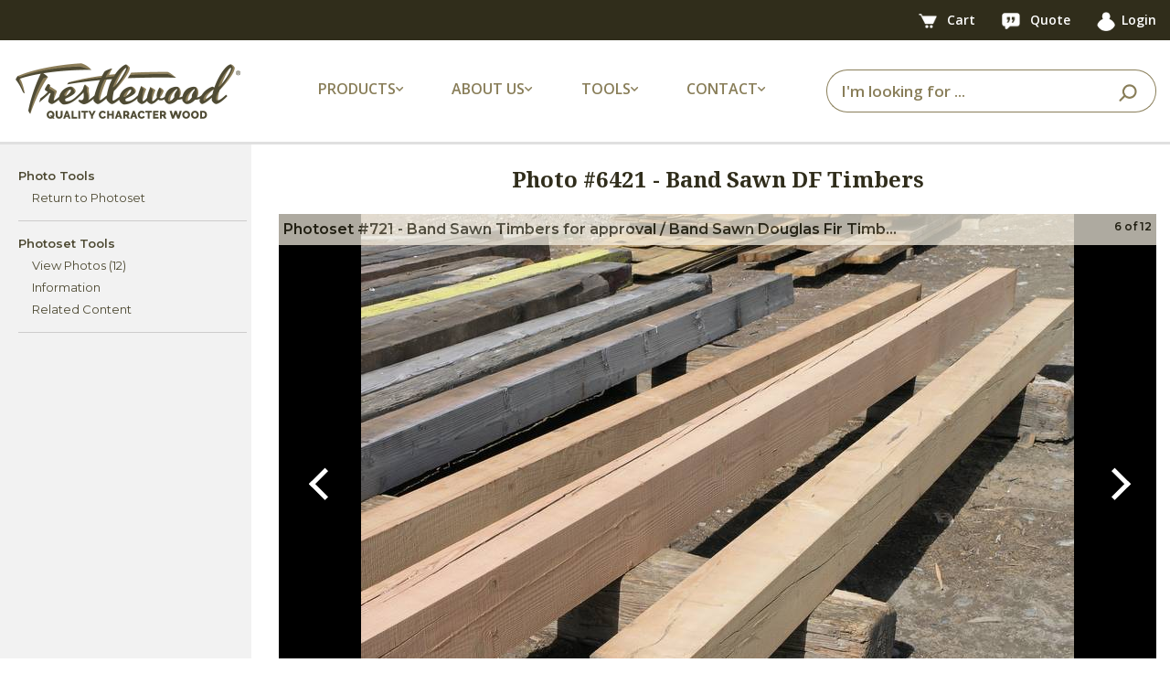

--- FILE ---
content_type: text/html;charset=utf-8
request_url: https://www.trestlewood.com/photo/6421/
body_size: 5427
content:










<!DOCTYPE html>
<html lang="en">
<head>
<title>Photo #6421</title>
<meta charset="utf-8">
<meta http-equiv="X-UA-Compatible" content="IE=edge">
<meta name="viewport" content="width=device-width, initial-scale=1,  maximum-scale=1.0, user-scalable=no ">
<meta name="description" content="Photo #6421 - Band Sawn DF Timbers" />
<meta name="keywords" content="Photo #6421" />

<link rel="apple-touch-icon" sizes="180x180" href="/apple-touch-icon.png">
<link rel="icon" type="image/png" sizes="32x32" href="/favicon-32x32.png">
<link rel="icon" type="image/png" sizes="16x16" href="/favicon-16x16.png">
<link rel="manifest" href="/site.webmanifest">
<link rel="stylesheet" type="text/css" href="/css/bootstrap.min.css">
<link rel="stylesheet" href="




/dist/css/twstyle.4de14e1166.css">

<meta name="google-site-verification" content="BVdjPmDmgUu9-nimRqr6E70FYR-x9kvckj_PIDjOaGM" />
<script src="https://app.termly.io/resource-blocker/c251f70a-d317-42b9-9aac-4c01e171642b?autoBlock=on"></script>

<script src="/js/jquery-3.3.1.min.js"></script>

<link rel="stylesheet" type="text/css" href="/css/fontawesome-all.min.css">
<link href="https://fonts.googleapis.com/css2?family=Montserrat:wght@400;600&family=Noto+Serif:ital,wght@0,400;0,700;1,400&family=Open+Sans:wght@400;600;700&display=swap" rel="stylesheet">

<link rel="canonical" href="https://www.trestlewood.com/photo/6421/" />



<!-- Google tag (gtag.js) - Google Analytics 4 -->
<script async src="https://www.googletagmanager.com/gtag/js?id=G-GRMTRB76J9"></script>
<script>
  window.dataLayer = window.dataLayer || [];
  function gtag(){dataLayer.push(arguments);}
  gtag('js', new Date());

  gtag('config', 'G-GRMTRB76J9');
</script>
<!-- End Google Analytics -->
</head>
<body>
<div class="content_wrap">
    




<header>
    <nav class="top-bar navbar navbar-expand-lg">
        <div class="container">
            
                
                
                
            
            <div>
                <a href="/cart.html" class="tool-link">
                    <picture>
                        <source type="image/webp" srcset="https://d3dknzx2xk13op.cloudfront.net/icons/newCartIcon.webp">
                        <img src="https://d3dknzx2xk13op.cloudfront.net/icons/newCartIcon.png" width="47" height="38" alt="Cart"/>
                    </picture>
                    <span class="badge" id="cartBadge" style="display: none;">
                        
                    </span>
                    <span class="hide-on-mobile">Cart</span>
                </a>
                <a href="/quotelist.html" class="tool-link">
                    <picture>
                        <source type="image/webp" srcset="https://d3dknzx2xk13op.cloudfront.net/icons/quoteIcon.webp">
                        <img src="https://d3dknzx2xk13op.cloudfront.net/icons/quoteIcon.png" width="44" height="40" alt="Quote"/>
                    </picture>
                    <span class="badge" id="quoteBadge" style="display: none;">
                        
                    </span>
                    <span class="hide-on-mobile">Quote</span>
                </a>
                <a href="/login" class="tool-link"><img src="/img/icon/userIcon.png" width="31" height="32" alt="User"><span class="hide-on-mobile">Login</span></a>
                
            </div>
        </div>
    </nav>
    <!-- Main Navbar -->
    <nav class="main-nav navbar navbar-expand-lg">
        <div class="container">
            <!-- Logo -->
            <a class="navbar-brand" href="/">
                <picture>
                    <source type="image/webp" media="(min-width:991px)" srcset="https://d3dknzx2xk13op.cloudfront.net/icons/trestlewoodLogoMed.webp">
                    <source media="(min-width:991px)" srcset="https://d3dknzx2xk13op.cloudfront.net/icons/trestlewoodLogoMed.png">
                    <source type="image/webp" srcset="https://d3dknzx2xk13op.cloudfront.net/icons/trestlewoodLogoSmall.webp">
                    <img src="https://d3dknzx2xk13op.cloudfront.net/icons/trestlewoodLogoSmall.png" alt="Trestlewood Logo" class="img-fluid"/>
                </picture>
            </a>

            <!-- Dropdowns -->
            <ul class="main-menu-options navbar-nav">
                <li class="nav-item dropdown">
                    <a class="nav-link dropdown-toggle">
                        <span class="nav-label-with-icon">Products <i class="fas fa-chevron-down small-icon"></i></span>
                    </a>
                    <div class="dropdown-menu">
                        <a class="dropdown-item" href="/search/productlines/?q=&view=productselection&Product_Type=Siding&pr=0">Siding</a>
                        <a class="dropdown-item" href="/search/productlines/?q=&view=productselection&Product_Type=Lumber&pr=0&t=75">Lumber</a>
                        <a class="dropdown-item" href="/search/productlines/?q=&view=productselection&Product_Type=Timbers&pr=0">Timbers</a>
                        <a class="dropdown-item" href="/search/productlines/?q=&view=productselection&Product_Type=Flooring&pr=0">Flooring</a>
                        <a class="dropdown-item" href="/search/productlines/?q=&view=productselection&Product_Type=Mantels&pr=0">Mantels</a>
                        <a class="dropdown-item" href="/search/productlines/?q=&view=productselection&Product_Type=Lumber&pr=0&t=71">Accent Walls</a>
                        <a class="dropdown-item" href="/search/productlines/?q=&view=productselection&Product_Type=PergolasDecking&pr=0">Pergolas/Decking</a>
                        <a class="dropdown-item" href="/collection/">Product Collections</a>
                    </div>
                </li>
                <li class="nav-item dropdown">
                    <a class="nav-link dropdown-toggle">
                        <span class="nav-label-with-icon">About Us <i class="fas fa-chevron-down small-icon"></i></span>
                    </a>
                    <div class="dropdown-menu">
                        <a class="dropdown-item" href="/doc/3/about-trestlewood">About Trestlewood</a>
                        <a class="dropdown-item" href="/page/1020/trestlewood-story">Trestlewood Story</a>
                        <a class="dropdown-item" href="/product-showcase/">Product Showcase</a>
                    </div>
                </li>
                <li class="nav-item dropdown">
                    <a class="nav-link dropdown-toggle">
                        <span class="nav-label-with-icon">Tools <i class="fas fa-chevron-down small-icon"></i></span>
                    </a>
                    <div class="dropdown-menu">
                        <a class="dropdown-item" href="/flooring-coveragearea-calculator.html">Flooring Calculators</a>
                        <a class="dropdown-item" href="/timber-board-feet-calculator.html">Timber/Lumber Calculators</a>
                        <a class="dropdown-item" href="/siding-coveragearea-calculator.html">Siding Calculators</a>
                        <a class="dropdown-item" href="/express-products/">Express Products</a>
                        <a class="dropdown-item" href="/find-photoset.html">Find Photoset</a>
                        <a class="dropdown-item" href="/find-photo.html">Find Photo</a>
                        <a class="dropdown-item" href="/productspecsheets.html">Product Spec Sheets</a>
                    </div>
                </li>
                <li class="nav-item dropdown">
                    <a class="nav-link dropdown-toggle">
                        <span class="nav-label-with-icon">Contact <i class="fas fa-chevron-down small-icon"></i></span>
                    </a>
                    <div class="dropdown-menu">
                        <a class="dropdown-item" href="/ourcontactinfo.html">Contact Info</a>
                        <a class="dropdown-item" href="/contactus.html">Contact Us</a>
                        <a class="dropdown-item" href="/request-showcase.html">Request Product Showcase</a>
                        <a class="dropdown-item" href="/request-calendar.html">Request Calendar</a>
                        <a class="dropdown-item" href="/quoterequest.html">Request For Quote</a>
                        <a class="dropdown-item" href="/emailupdatessubscribe.html">Email Updates</a>
                    </div>
                </li>
            </ul>

            <form id="searchBar" class="form-inline search-form my-2 my-lg-0 ml-auto" action="/search/all-products/?Y=0">
                <span class="search-close-icon" onclick="closeSearchBar()">
                    <i class="fas fa-times"></i>
                </span>
                <div class="input-group ml-auto">
                    <input type="text" class="form-control" id="searchinlineform" name="q" placeholder="I'm looking for ..." value="" required>
                    <div class="input-group-append">
                        <button class="btn" type="submit">
                            <picture>
                                <source type="image/webp" srcset="https://d3dknzx2xk13op.cloudfront.net/icons/searchIcon.webp">
                                <img src="https://d3dknzx2xk13op.cloudfront.net/icons/searchIcon.png" width="39" height="37" alt="Search"/>
                            </picture>
                        </button>
                    </div>
                </div>
            </form>

            <div class="search-icon">
                <picture>
                    <source type="image/webp" srcset="https://d3dknzx2xk13op.cloudfront.net/icons/searchIcon.webp">
                    <img src="https://d3dknzx2xk13op.cloudfront.net/icons/searchIcon.png" width="39" height="37" alt="Search"/>
                </picture>
            </div>

            <div class="header_xs_item hamburger_container" id="hamburgerMain">
                <i class="fas fa-bars" style="color: #897e59; margin-left: 5px; cursor: pointer;"></i>
            </div>
        </div>
    </nav>
</header>
<div class="fs_menu_overlay"></div>
<div id="hamburgerMenuMain" class="hamburger_menu float-right">
    <div id="hamburgerCloseMain" class="hamburger_close text-right"><i class="fa fa-times" aria-hidden="true"></i></div>
    <div class="hamburger_menu_content text-right">
        <ul class="menu_top_nav">
            <li class="menu_item has-children">
                <a href="#">Products <i class="fa fa-angle-down"></i></a>
                <ul class="menu_selection">
                    <li><a href="/search/productlines/?q=&view=productselection&Product_Type=Siding&pr=0">Siding</a></li>
                    <li><a href="/search/productlines/?q=&view=productselection&Product_Type=Lumber&pr=0&t=75">Lumber</a></li>
                    <li><a href="/search/productlines/?q=&view=productselection&Product_Type=Timbers&pr=0">Timbers</a></li>
                    <li><a href="/search/productlines/?q=&view=productselection&Product_Type=Flooring&pr=0">Flooring</a></li>
                    <li><a href="/search/productlines/?q=&view=productselection&Product_Type=Mantels&pr=0">Mantels</a></li>
                    <li><a href="/search/productlines/?q=&view=productselection&Product_Type=Lumber&pr=0&t=71">Accent Walls</a></li>
                    <li><a href="/search/productlines/?q=&view=productselection&Product_Type=PergolasDecking&pr=0">Pergolas/Decking</a></li>
                    <li><a href="/collection/">Product Collections</a></li>
                </ul>
            </li>
            <li class="menu_item has-children">
                <a href="#">About Us <i class="fa fa-angle-down"></i></a>
                <ul class="menu_selection">
                    <li><a href="/doc/3/about-trestlewood">About Trestlewood</a></li>
                    <li><a href="/page/1020/trestlewood-story">Trestlewood Story</a></li>
                    <li><a href="/product-showcase/">Product Showcase</a></li>
                </ul>
            </li>
            <li class="menu_item has-children">
                <a href="#">Tools <i class="fa fa-angle-down"></i></a>
                <ul class="menu_selection">
                    <li><a href="/flooring-coveragearea-calculator.html">Flooring Calculators</a></li>
                    <li><a href="/timber-board-feet-calculator.html">Timber/Lumber Calculators</a></li>
                    <li><a href="/siding-coveragearea-calculator.html">Siding Calculators</a></li>
                    <li><a href="/express-products/">Express Products</a></li>
                    <li><a href="/find-photoset.html">Find Photoset</a></li>
                    <li><a href="/find-photo.html">Find Photo</a></li>
                    <li><a href="/productspecsheets.html">Product Spec Sheets</a></li>
                </ul>
            </li>
            <li class="menu_item has-children">
                <a href="#">Contact <i class="fa fa-angle-down"></i></a>
                <ul class="menu_selection">
                    <li><a href="/ourcontactinfo.html">Contact Info</a></li>
                    <li><a href="/contactus.html">Contact Us</a></li>
                    <li><a href="/request-showcase.html">Request Product Showcase</a></li>
                    <li><a href="/request-calendar.html">Request Calendar</a></li>
                    <li><a href="/quoterequest.html">Request For Quote</a></li>
                    <li><a href="/emailupdatessubscribe.html">Email Updates</a></li>
                </ul>
            </li>
        </ul>
    </div>
</div>



<div style="clear:both;"></div>

    <div class="content_outer container_fluid d-lg-none">
        <div class="container">
            <div class="flex-sm-column d-lg-flex flex-lg-row">
                <div class="tab_area tab_area_left">
                    <div class="d-flex flex-row align-items-center">
                        <div>
                            <ul class="left_mobile_select flex-row align-items-center">
                                <li class="">
                                    <a href="#" id="tools_select_box">
                                        Tools
                                        <i class="fa fa-angle-down float-right"></i>
                                    </a>
                                </li>
                            </ul>
                        </div>
                    </div>
                    <div class="flex-column left_mobile_nav tools_mobile_nav">
                        <div class="left_nav_menu left_tool_menu">
                            <ul>
                                <li><a>Photo Tools</a><ul><li><a href="/photoset/721/band-sawn-timbers-for-approval---band-sawn-douglas-fir-timbers/">Return to Photoset</a></li></ul></li><li><a>Photoset Tools</a><ul><li><a href="/photoset/721/band-sawn-timbers-for-approval---band-sawn-douglas-fir-timbers/">View Photos (12)</a></li><li><a href="/photoset/info/721/">Information</a></li><li><a href="/related-photos-modal.htm" class="cb-relps" id="relps721">Related Content</a></li></ul></li>
                            </ul>
                        </div>
                    </div>
                </div>
            </div>
        </div>
    </div>
    <div class="full_width_container">
        <div class="container content_container d-flex" style="position: relative;">
            <span id="psDesc" style="display:none">Band Sawn Timbers for approval / Band Sawn Douglas Fir Timbers</span>
            <input type="hidden" id="addNoteEntity" name="addNoteEntity" value="12"/>
            <input type="hidden" id="addNoteER" name="addNoteER" value="6421" />
            <div class="left_nav text-left" >
                <div class="left_nav_menu">
                    <ul id="lm">
                        <li><a>Photo Tools</a><ul><li><a href="/photoset/721/band-sawn-timbers-for-approval---band-sawn-douglas-fir-timbers/">Return to Photoset</a></li></ul></li><li><a>Photoset Tools</a><ul><li><a href="/photoset/721/band-sawn-timbers-for-approval---band-sawn-douglas-fir-timbers/">View Photos (12)</a></li><li><a href="/photoset/info/721/">Information</a></li><li><a href="/related-photos-modal.htm" class="cb-relps" id="relps721">Related Content</a></li></ul></li>
                    </ul>
                </div>
            </div>
            <div class="content_body">
                <h2 class="my-4 text-center">
                    
                        Photo #<span id="photoNum">6421</span> - <span id="description">Band Sawn DF Timbers </span> 
                        
                    
                </h2>
                
                
                
                <div id="slideshow" class="carousel mb-4" style="position:relative;" data-interval="false">
                    <div class="carousel-inner" style="background-color:black;">
                    

                    
                    <div class="carousel-item  1 ">
                        <img class="img-fluid img_thumb" src="/image/780a/6416/P1016257.JPG" alt="Band Sawn DF Timbers" />
                            <div class="carousel-caption d-none">
                            <p class="white_color">Photo #<span class="slide_photonum">6416</span>&nbsp;-&nbsp;<span class="slide_desc">Band Sawn DF Timbers</span></p>
                            </div>
                        <span class="pos" style="display:none">1</span>
                        <span class="original_photo_url" style="display:none">/image/original/6416/P1016257.JPG/?authkey=</span>
                    </div>
                    


                    
                    <div class="carousel-item  2 ">
                        <img class="img-fluid img_thumb" src="/image/780a/6417/P1016258.JPG" alt="Band Sawn DF Timbers" />
                            <div class="carousel-caption d-none">
                            <p class="white_color">Photo #<span class="slide_photonum">6417</span>&nbsp;-&nbsp;<span class="slide_desc">Band Sawn DF Timbers</span></p>
                            </div>
                        <span class="pos" style="display:none">2</span>
                        <span class="original_photo_url" style="display:none">/image/original/6417/P1016258.JPG/?authkey=</span>
                    </div>
                    


                    
                    <div class="carousel-item  3 ">
                        <img class="img-fluid img_thumb" src="/image/780a/6418/P1016259.JPG" alt="Band Sawn DF Timbers" />
                            <div class="carousel-caption d-none">
                            <p class="white_color">Photo #<span class="slide_photonum">6418</span>&nbsp;-&nbsp;<span class="slide_desc">Band Sawn DF Timbers</span></p>
                            </div>
                        <span class="pos" style="display:none">3</span>
                        <span class="original_photo_url" style="display:none">/image/original/6418/P1016259.JPG/?authkey=</span>
                    </div>
                    


                    
                    <div class="carousel-item  4 ">
                        <img class="img-fluid img_thumb" src="/image/780a/6419/P1016260.JPG" alt="Band Sawn DF Timbers" />
                            <div class="carousel-caption d-none">
                            <p class="white_color">Photo #<span class="slide_photonum">6419</span>&nbsp;-&nbsp;<span class="slide_desc">Band Sawn DF Timbers</span></p>
                            </div>
                        <span class="pos" style="display:none">4</span>
                        <span class="original_photo_url" style="display:none">/image/original/6419/P1016260.JPG/?authkey=</span>
                    </div>
                    


                    
                    <div class="carousel-item  5 ">
                        <img class="img-fluid img_thumb" src="/image/780a/6420/P1016261.JPG" alt="Band Sawn DF Timbers" />
                            <div class="carousel-caption d-none">
                            <p class="white_color">Photo #<span class="slide_photonum">6420</span>&nbsp;-&nbsp;<span class="slide_desc">Band Sawn DF Timbers</span></p>
                            </div>
                        <span class="pos" style="display:none">5</span>
                        <span class="original_photo_url" style="display:none">/image/original/6420/P1016261.JPG/?authkey=</span>
                    </div>
                    


                    
                    <div class="carousel-item  6 active">
                        <img class="img-fluid img_thumb" src="/image/780a/6421/P1016262.JPG" alt="Band Sawn DF Timbers" />
                            <div class="carousel-caption d-none">
                            <p class="white_color">Photo #<span class="slide_photonum">6421</span>&nbsp;-&nbsp;<span class="slide_desc">Band Sawn DF Timbers</span></p>
                            </div>
                        <span class="pos" style="display:none">6</span>
                        <span class="original_photo_url" style="display:none">/image/original/6421/P1016262.JPG/?authkey=</span>
                    </div>
                    


                    
                    <div class="carousel-item  7 ">
                        <img class="img-fluid img_thumb" src="/image/780a/6422/P1016263.JPG" alt="Band Sawn DF Timbers" />
                            <div class="carousel-caption d-none">
                            <p class="white_color">Photo #<span class="slide_photonum">6422</span>&nbsp;-&nbsp;<span class="slide_desc">Band Sawn DF Timbers</span></p>
                            </div>
                        <span class="pos" style="display:none">7</span>
                        <span class="original_photo_url" style="display:none">/image/original/6422/P1016263.JPG/?authkey=</span>
                    </div>
                    


                    
                    <div class="carousel-item  8 ">
                        <img class="img-fluid img_thumb" src="/image/780a/6423/P1016264.JPG" alt="Band Sawn DF Timbers" />
                            <div class="carousel-caption d-none">
                            <p class="white_color">Photo #<span class="slide_photonum">6423</span>&nbsp;-&nbsp;<span class="slide_desc">Band Sawn DF Timbers</span></p>
                            </div>
                        <span class="pos" style="display:none">8</span>
                        <span class="original_photo_url" style="display:none">/image/original/6423/P1016264.JPG/?authkey=</span>
                    </div>
                    


                    
                    <div class="carousel-item  9 ">
                        <img class="img-fluid img_thumb" src="/image/780a/6424/P1016265.JPG" alt="Band Sawn DF Timbers" />
                            <div class="carousel-caption d-none">
                            <p class="white_color">Photo #<span class="slide_photonum">6424</span>&nbsp;-&nbsp;<span class="slide_desc">Band Sawn DF Timbers</span></p>
                            </div>
                        <span class="pos" style="display:none">9</span>
                        <span class="original_photo_url" style="display:none">/image/original/6424/P1016265.JPG/?authkey=</span>
                    </div>
                    


                    
                    <div class="carousel-item  10 ">
                        <img class="img-fluid img_thumb" src="/image/780a/6425/P1016266.JPG" alt="Band Sawn DF Timbers" />
                            <div class="carousel-caption d-none">
                            <p class="white_color">Photo #<span class="slide_photonum">6425</span>&nbsp;-&nbsp;<span class="slide_desc">Band Sawn DF Timbers</span></p>
                            </div>
                        <span class="pos" style="display:none">10</span>
                        <span class="original_photo_url" style="display:none">/image/original/6425/P1016266.JPG/?authkey=</span>
                    </div>
                    


                    
                    <div class="carousel-item  11 ">
                        <img class="img-fluid img_thumb" src="/image/780a/6426/P1016267.JPG" alt="Band Sawn DF Timbers" />
                            <div class="carousel-caption d-none">
                            <p class="white_color">Photo #<span class="slide_photonum">6426</span>&nbsp;-&nbsp;<span class="slide_desc">Band Sawn DF Timbers</span></p>
                            </div>
                        <span class="pos" style="display:none">11</span>
                        <span class="original_photo_url" style="display:none">/image/original/6426/P1016267.JPG/?authkey=</span>
                    </div>
                    


                    
                    <div class="carousel-item  12 ">
                        <img class="img-fluid img_thumb" src="/image/780a/6427/P1016268.JPG" alt="Band Sawn DF Timbers" />
                            <div class="carousel-caption d-none">
                            <p class="white_color">Photo #<span class="slide_photonum">6427</span>&nbsp;-&nbsp;<span class="slide_desc">Band Sawn DF Timbers</span></p>
                            </div>
                        <span class="pos" style="display:none">12</span>
                        <span class="original_photo_url" style="display:none">/image/original/6427/P1016268.JPG/?authkey=</span>
                    </div>
                    


                    
                    </div>

                    <!-- Left and right controls -->
                    <a class="carousel-control-prev" href="#slideshow" data-slide="prev">
                    <span class="carousel-control-prev-icon"></span>
                    </a>
                    <a class="carousel-control-next" href="#slideshow" data-slide="next">
                    <span class="carousel-control-next-icon"></span>
                    </a>
                    <div id="imagedescbg" style="position: absolute; top: 0px;left: 0px; width:100%">
                        <div id="photosetdesc" style="background: #FAF4E6;  filter: alpha(opacity=70); opacity: 0.7; font-weight: bold; text-align: left;padding:5px;" >
                            
                                
                                    
                                        
                                        <span title="Band Sawn Timbers for approval / Band Sawn Douglas Fir Timbers">Photoset #721 - Band Sawn Timbers for approval / Band Sawn Douglas Fir Timb...</span>
                                    
                                
                                
                            
                            <div id="position" style="font-size: 12px;float:right"><span id="photopos"></span>&nbsp;of <span id="numPhotos">12</span></div>
                        </div>
                    </div>
                </div>

                <!-- Photo Notes-->
                <div class="photonotesDiv zebra" style="clear:both; margin: 10px 0px;">
                
                </div>
                <!-- End of Photo Notes -->

                <!-- Photoset Notes-->
                <div class="photosetnotesDiv zebra" style="clear:both; display:none; margin: 10px 0px;">
                
                </div>

                <!-- End of Photoset notes-->

                
                
            </div>
        </div>
    </div>
</div>
<footer>
  <div class="main-footer">
    <div class="container">
      <div class="row">
        <!-- Column 1: Logo and Text -->
        <div class="col-12 col-md-4 footer-column">
          <picture>
            <source type="image/webp" srcset="https://d3dknzx2xk13op.cloudfront.net/icons/footerLogo.webp">
            <img class="footer-logo" src="https://d3dknzx2xk13op.cloudfront.net/icons/footerLogo.png" width="493" height="122" alt="Trestlewood Logo"/>
          </picture>
          <p class="footer-text">We love reclaimed and other character wood. We also love the challenge of making it as easy as possible for you to find just the right character wood for your project. This is what trestlewood.com is all about.</p>
        </div>
        <!-- Column 2: Mailing Address -->
        <div class="col-12 col-md-2 footer-column">
          <h3 class="footer-header">MAILING ADDRESS</h3>
          <p class="footer-info">
            Trestlewood<br>
            PO Box 1050<br>
            Pleasant Grove, UT 84062<br><br>
          </p>
          <h3 class="footer-header">PHONE</h3>
          <p class="footer-info">
            Toll Free: 877.375.2779
          </p>
        </div>
        <!-- Column 3: Quick Links -->
        <div class="col-12 col-md-2 footer-column">
          <h3 class="footer-header">QUICK LINKS</h3>
          <ul class="footer-links">
            <li><a href="/rfq.html">Request for Quote</a></li>
            <li><a href="/request-showcase.html">Request Showcase</a></li>
            <li><a href="/contactus.html">Contact Us</a></li>
            <li><a href="/ourcontactinfo.html">Contact Info</a></li>
            <li><a href="/doc/3/about-trestlewood/">About Trestlewood</a></li>
          </ul>
        </div>
        <!-- Column 4: Follow Us -->
        <div class="col-12 col-md-4 footer-column">
          <h3 class="footer-header">FOLLOW US</h3>
          <div class="social-icons">
            <a href="https://www.instagram.com/trestlewoodofficial/" target="_blank">
              <picture>
                <source type="image/webp" srcset="https://d3dknzx2xk13op.cloudfront.net/icons/instagramIcon.webp">
                <img src="https://d3dknzx2xk13op.cloudfront.net/icons/instagramIcon.png" alt="Instagram"/>
              </picture>
            </a>
            <a href="https://www.facebook.com/trestlewood" target="_blank">
              <picture>
                <source type="image/webp" srcset="https://d3dknzx2xk13op.cloudfront.net/icons/facebookIcon.webp">
                <img src="https://d3dknzx2xk13op.cloudfront.net/icons/facebookIcon.png" alt="Facebook"/>
              </picture>
            </a>
            <a href="https://pinterest.com/trestlewood/" target="_blank">
              <picture>
                <source type="image/webp" srcset="https://d3dknzx2xk13op.cloudfront.net/icons/pinterestIcon.webp">
                <img src="https://d3dknzx2xk13op.cloudfront.net/icons/pinterestIcon.png" alt="Pinterest"/>
              </picture>
            </a>
            <a href="https://www.youtube.com/trestlewood1" target="_blank">
              <picture>
                <source type="image/webp" srcset="https://d3dknzx2xk13op.cloudfront.net/icons/youtubeIcon.webp">
                <img src="https://d3dknzx2xk13op.cloudfront.net/icons/youtubeIcon.png" alt="YouTube"/>
              </picture>
            </a>
            <a href="https://www.houzz.com/pro/trestlewood" target="_blank">
              <picture>
                <source type="image/webp" srcset="https://d3dknzx2xk13op.cloudfront.net/icons/houzzIcon.webp">
                <img src="https://d3dknzx2xk13op.cloudfront.net/icons/houzzIcon.png" alt="Houzz"/>
              </picture>
            </a>
          </div>
        </div>
      </div>
    </div>
  </div>
  <div class="sub-footer">
    <div class="container">
      <div class="sub-footer-content">
        <p class="copyright">Copyright&nbsp;&copy;&nbsp;2012-2025 Trestlewood. All rights reserved.&nbsp;</p>
        <div class="sub-footer-links"><a href="#" class="termly-display-preferences">Cookie Consent Preferences</a>&nbsp;|&nbsp;<a href="/doc/481/trestlewood-privacy-policy/">Privacy Policy</a>&nbsp;|&nbsp;<a href="/doc/2/trestlewood-product-liability-and-return-policy/">Product Liability & Return Policy</a></div>
      </div>
    </div>
  </div>
</footer>

<script src="/js/popper.js" defer></script>
<script src="/js/bootstrap.min.js" defer></script>
<script src="




/dist/js/globalNew.35311bcccf.js" defer></script>
<script src="




/dist/js/leftnav.1ad1d8aa73.js" defer></script>

<div class="modal">
</div>
<!--- javascript -->
<script>
function showDropDown(noteNum){
    document.getElementById("myDropdown" + noteNum).classList.toggle("show");
}

$(document).ready(function(){
    $("#slideshow").carousel("pause");
    $('#slideshow').bind('slid.bs.carousel', function (e) {
        $("#photoNum").html($(".carousel-inner").find(".active").find(".slide_photonum").html());
        var newPhotoNum = $("#photoNum").html();

        $("#description").html($(".carousel-inner").find(".active").find(".slide_desc").html());
        var newDescription = $("#description").html();

        $("#photopos").html($(".carousel-inner").find(".active").find(".pos").html());
        $("#lm li a#dwnOrgnl").prop("href", $(".carousel-inner").find(".active").find(".original_photo_url").html());
        $("#mobilm li a#dwnOrgnl").prop("href", $(".carousel-inner").find(".active").find(".original_photo_url").html());

        document.title = "Photo #" + newPhotoNum + " - " + newDescription;

        
    });
     $("#photopos").html($(".carousel-inner").find(".active").find(".pos").html())
    $('.showphotosetnotes').on('click', function(e){
        $('.photosetnotesDiv').toggle();
        $(this).toggle();
    });

	$(".rebuild").on('click', function(e){
        e.preventDefault();
			var psNum = 721;
            $(".modal").modal("show");
            $(".modal").load("/change-photosettitle-modal.htm", function(e){
                        $("#photosetNumDiv").html(psNum);
                        $("#edittitle").val($("#psDesc").html());
                        return;
	        });
	});


});
</script>
<script src="




/dist/js/carousel-swipe.60727c9880.js"></script>
<script src="




/dist/js/leftmenu-photoset-public.160d3c0e94.js"></script>

<script  src="/js/jquery.tiny-draggable.min.js"></script>
<script src="/js/jquery.touchSwipe.min.js"></script>


</body>
</html>


--- FILE ---
content_type: application/javascript
request_url: https://www.trestlewood.com/dist/js/leftmenu-photoset-public.160d3c0e94.js
body_size: 89
content:
$(".cb-relps").on("click",function(e){e.preventDefault();var l=$(this).attr("id"),t=l.replace("relps","");$(".modal").modal("show"),$(".modal").load($(this).prop("href"),function(r){$.post("/relatedphotos.html",{photosetNum:t},function(o){o=="failure"?$("#relLinks").html("Sorry, could not find related photos!"):$("#relLinks").html(o)})})});
